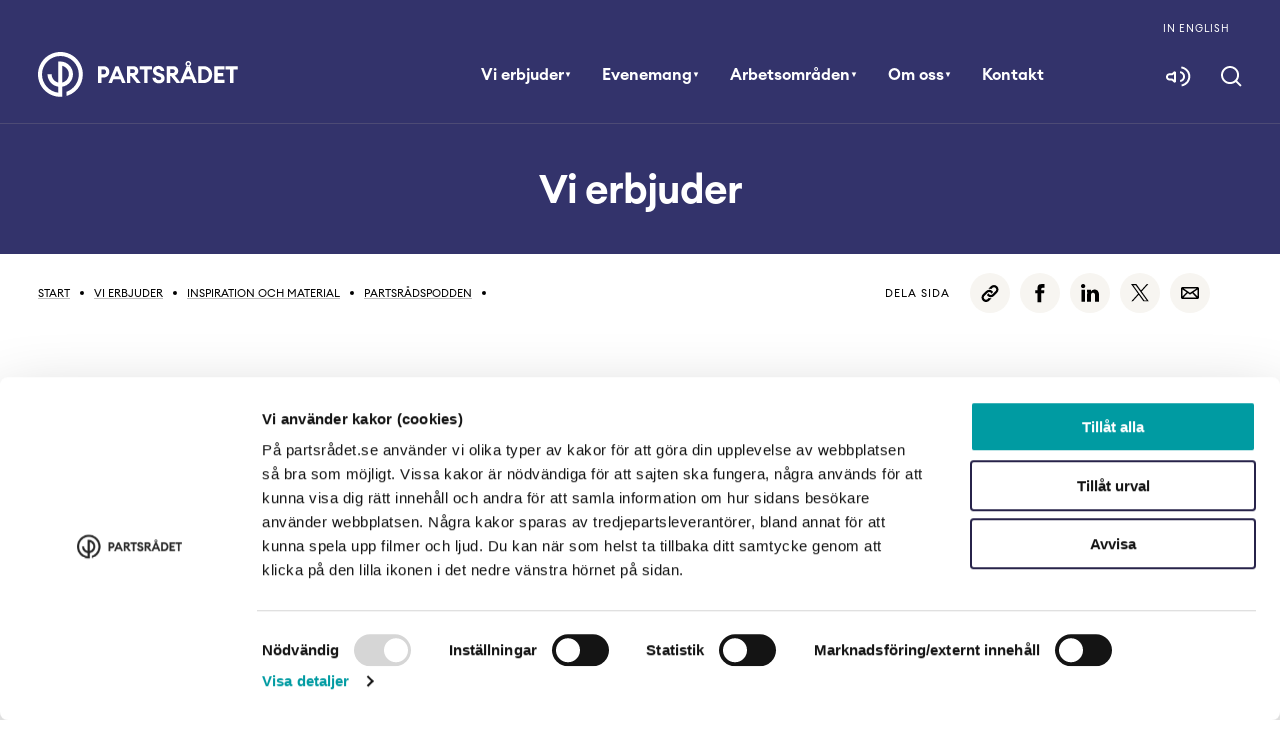

--- FILE ---
content_type: application/x-javascript
request_url: https://consentcdn.cookiebot.com/consentconfig/36785318-f3be-404a-8c26-04cce134885a/partsradet.se/configuration.js
body_size: 517
content:
CookieConsent.configuration.tags.push({id:187934901,type:"script",tagID:"",innerHash:"",outerHash:"",tagHash:"5313033195099",url:"https://consent.cookiebot.com/uc.js",resolvedUrl:"https://consent.cookiebot.com/uc.js",cat:[1]});CookieConsent.configuration.tags.push({id:187934903,type:"script",tagID:"",innerHash:"",outerHash:"",tagHash:"6371735897149",url:"",resolvedUrl:"",cat:[3,4]});CookieConsent.configuration.tags.push({id:187934904,type:"iframe",tagID:"",innerHash:"",outerHash:"",tagHash:"15698641201897",url:"https://w.soundcloud.com/player/?url=https%3A//api.soundcloud.com/tracks/1515341470&color=%233f8781&auto_play=false&hide_related=false&show_comments=false&show_user=true&show_reposts=false&show_teaser=true",resolvedUrl:"https://w.soundcloud.com/player/?url=https%3A//api.soundcloud.com/tracks/1515341470&color=%233f8781&auto_play=false&hide_related=false&show_comments=false&show_user=true&show_reposts=false&show_teaser=true",cat:[1,3]});CookieConsent.configuration.tags.push({id:187934905,type:"iframe",tagID:"",innerHash:"",outerHash:"",tagHash:"9183401334684",url:"https://www.youtube.com/embed/d3ENprJOTEA?feature=oembed",resolvedUrl:"https://www.youtube.com/embed/d3ENprJOTEA?feature=oembed",cat:[4]});CookieConsent.configuration.tags.push({id:187934906,type:"iframe",tagID:"",innerHash:"",outerHash:"",tagHash:"2942531547412",url:"https://player.vimeo.com/video/569302431?h=cdb56048a2&app_id=122963",resolvedUrl:"https://player.vimeo.com/video/569302431?h=cdb56048a2&app_id=122963",cat:[1]});CookieConsent.configuration.tags.push({id:187934907,type:"iframe",tagID:"",innerHash:"",outerHash:"",tagHash:"14706935351034",url:"https://partsradet.se/HtmlPackages/Aktiva-atgarder/index.html",resolvedUrl:"https://partsradet.se/HtmlPackages/Aktiva-atgarder/index.html",cat:[2,5]});CookieConsent.configuration.tags.push({id:187934908,type:"iframe",tagID:"",innerHash:"",outerHash:"",tagHash:"7427697846237",url:"https://partsradet.se/HtmlPackages/OtillatenPaverkan/index.html",resolvedUrl:"https://partsradet.se/HtmlPackages/OtillatenPaverkan/index.html",cat:[4]});CookieConsent.configuration.tags.push({id:187934909,type:"iframe",tagID:"",innerHash:"",outerHash:"",tagHash:"17530691494482",url:"https://partsradet.se/HtmlPackages/PsykiskHalsa/index.html",resolvedUrl:"https://partsradet.se/HtmlPackages/PsykiskHalsa/index.html",cat:[1]});CookieConsent.configuration.tags.push({id:187934910,type:"iframe",tagID:"",innerHash:"",outerHash:"",tagHash:"12807259544829",url:"https://www.youtube.com/embed/W27B5sb6X3c?feature=oembed",resolvedUrl:"https://www.youtube.com/embed/W27B5sb6X3c?feature=oembed",cat:[4]});CookieConsent.configuration.tags.push({id:187934950,type:"iframe",tagID:"",innerHash:"",outerHash:"",tagHash:"12746077736157",url:"https://player.vimeo.com/video/946540146?h=6a29c2f86c&app_id=122963",resolvedUrl:"https://player.vimeo.com/video/946540146?h=6a29c2f86c&app_id=122963",cat:[3]});CookieConsent.configuration.tags.push({id:187935033,type:"iframe",tagID:"",innerHash:"",outerHash:"",tagHash:"1010923977940",url:"https://player.vimeo.com/video/763728364?h=b1cb26d5e2&app_id=122963",resolvedUrl:"https://player.vimeo.com/video/763728364?h=b1cb26d5e2&app_id=122963",cat:[3]});

--- FILE ---
content_type: image/svg+xml
request_url: https://partsradet.se/assets/Icons/logo.svg
body_size: 7223
content:
<?xml version="1.0" encoding="UTF-8"?>
<svg width="200px" height="45px" viewBox="0 0 200 45" version="1.1" xmlns="http://www.w3.org/2000/svg" xmlns:xlink="http://www.w3.org/1999/xlink">
    <title>Combined Shape</title>
    <g id="Design" stroke="none" stroke-width="1" fill="none" fill-rule="evenodd">
        <g id="Artboard" transform="translate(-170.000000, -69.000000)" fill="#FFFFFF" fill-rule="nonzero">
            <path d="M192.40566,69 C204.779965,69 214.811321,79.0313558 214.811321,91.4056604 C214.811321,102.295048 207.043039,111.370057 196.745909,113.391252 L196.591,113.42 L196.560287,113.426518 L196.53,113.431 L196.393899,113.457416 C195.805607,113.563109 195.209344,113.645839 194.606071,113.704643 L194.368,113.726 L194.289225,113.734242 L194.289,113.733 L194.243273,113.737047 C193.637233,113.786242 193.024376,113.811321 192.40566,113.811321 C180.031356,113.811321 170,103.779965 170,91.4056604 C170,79.0313558 180.031356,69 192.40566,69 Z M192.40566,73.0010108 C182.241053,73.0010108 174.001011,81.2410531 174.001011,91.4056604 C174.001011,100.817679 181.066036,108.579572 190.182107,109.677359 L190.183064,103.696545 C184.268354,102.74165 179.720077,97.728335 179.512814,91.618808 L179.505432,91.1829727 L183.612041,91.1829727 C183.612041,95.2214346 186.411185,98.6088406 190.182793,99.5261091 L190.182616,78.5098247 L192.235921,78.5098247 L192.235921,78.5054317 C199.266775,78.5054317 204.966409,84.1813601 204.966409,91.1829727 C204.966409,97.4884456 200.343811,102.718743 194.289289,103.696462 L194.289,113.733 L194.368,113.726 L194.667188,113.694596 C195.282257,113.627322 195.822986,113.554054 196.289375,113.474794 L196.53,113.431 L196.591,113.42 L196.813357,113.376804 C197.33421,113.269214 197.801673,113.159561 198.215749,113.047845 L198.516295,112.963671 L198.516556,108.77151 C205.677403,106.251727 210.81031,99.4281211 210.81031,91.4056604 C210.81031,81.2410531 202.570268,73.0010108 192.40566,73.0010108 Z M290.472123,82.8413653 C294.036123,82.8413653 296.155888,85.4679614 296.272359,87.9990449 L296.272359,87.9990449 L292.918005,87.9990449 C292.545299,86.5663561 291.47377,86.0410369 290.472123,86.0410369 C289.284122,86.0410369 288.352357,86.5902343 288.329063,87.6169945 C288.305769,88.667633 289.027887,89.2407085 290.40224,89.646637 L290.40224,89.646637 L292.335652,90.1958343 C295.03777,90.959935 296.621771,92.6791615 296.621771,95.3296357 C296.621771,98.2188914 294.338947,100.367925 290.868123,100.367925 C286.908122,100.367925 284.625298,97.5980596 284.508827,94.8281946 L284.508827,94.8281946 L287.886475,94.8281946 C288.14271,96.356396 289.377299,97.168253 290.868123,97.168253 C292.242476,97.168253 293.220829,96.523543 293.220829,95.4490264 C293.220829,94.5177787 292.591888,93.8491907 291.007887,93.3955059 L291.007887,93.3955059 L289.260828,92.8701867 C286.628592,92.106086 284.951416,90.4346158 284.928121,87.855776 C284.928121,84.7277389 287.164357,82.8413653 290.472123,82.8413653 Z M235.544583,83.1279031 C238.898936,83.1279031 241.344819,85.6112303 241.344819,88.83478 C241.344819,92.0583297 238.898936,94.5416569 235.544583,94.5416569 L235.544583,94.5416569 L233.424818,94.5416569 L233.424818,100.081387 L230.04717,100.081387 L230.04717,83.1279031 Z M250.499409,83.1279031 L257.650704,100.081387 L254.109998,100.081387 L252.502704,96.2131271 L245.444585,96.2131271 L243.860584,100.081387 L240.366466,100.081387 L247.494467,83.1279031 L250.499409,83.1279031 Z M265.244588,83.1279031 C268.319412,83.1279031 270.322707,85.3246925 270.322707,88.1423138 C270.322707,90.4346158 269.134707,91.8673045 266.921765,92.5597708 L266.921765,92.5597708 L272.861766,100.081387 L268.785295,100.081387 L263.101529,92.9418211 L262.286235,92.9418211 L262.286235,100.081387 L258.908587,100.081387 L258.908587,83.1279031 Z M284.019651,83.1279031 L284.019651,86.4230872 L279.570473,86.4230872 L279.570473,100.081387 L276.169532,100.081387 L276.169532,86.4230872 L271.766942,86.4230872 L271.766942,83.1279031 L284.019651,83.1279031 Z M305.124125,83.1279031 C308.198949,83.1279031 310.202244,85.3246925 310.202244,88.1423138 C310.202244,90.4346158 309.014244,91.8673045 306.801302,92.5597708 L306.801302,92.5597708 L312.041,99.195 L311.669774,100.081387 L308.664832,100.081387 L302.981066,92.9418211 L302.165772,92.9418211 L302.165772,100.081387 L298.788124,100.081387 L298.788124,83.1279031 Z M320.335187,77.9622642 C321.872599,77.9622642 323.17707,79.251684 323.17707,80.8276417 C323.17707,81.7844731 322.696213,82.6356803 321.974313,83.1568117 L321.85,83.241 L328.954012,100.081387 L325.413306,100.081387 L323.806011,96.2131271 L316.747892,96.2131271 L315.163892,100.081387 L312.741303,100.081387 L312.041,99.195 L318.765,83.203 L318.696061,83.1568117 C318.016626,82.6663351 317.55071,81.883473 317.498247,80.9953522 L317.493304,80.8276417 C317.493304,79.251684 318.797775,77.9622642 320.335187,77.9622642 Z M335.662719,83.1279031 C340.41472,83.1279031 344.165074,86.876772 344.165074,91.6046449 C344.165074,96.3325178 340.41472,100.081387 335.662719,100.081387 L335.662719,100.081387 L330.211895,100.081387 L330.211895,83.1279031 Z M356.604135,83.1279031 L356.604135,86.4230872 L349.685781,86.4230872 L349.685781,89.9092966 L355.206488,89.9092966 L355.206488,93.2044807 L349.685781,93.2044807 L349.685781,96.7862026 L356.604135,96.7862026 L356.604135,100.081387 L346.308133,100.081387 L346.308133,83.1279031 L356.604135,83.1279031 Z M369.858491,83.1279031 L369.858491,86.4230872 L365.409313,86.4230872 L365.409313,100.081387 L362.008371,100.081387 L362.008371,86.4230872 L357.605782,86.4230872 L357.605782,83.1279031 L369.858491,83.1279031 Z M194.28915,82.8398611 L194.289048,99.5261091 C198.060656,98.6088406 200.8598,95.2214346 200.8598,91.1829727 C200.8598,87.1445472 198.060707,83.7571658 194.28915,82.8398611 Z M335.662719,86.3036965 L333.589542,86.3036965 L333.589542,96.9055934 L335.662719,96.9055934 C338.714249,96.9055934 340.764132,94.5416569 340.764132,91.6046449 C340.764132,88.667633 338.714249,86.3036965 335.662719,86.3036965 L335.662719,86.3036965 Z M248.985291,87.688629 L246.702467,93.1806026 L251.244821,93.1806026 L248.985291,87.688629 Z M320.288599,87.688629 L318.005775,93.1806026 L322.548129,93.1806026 L320.288599,87.688629 Z M235.497994,86.3753309 L233.424818,86.3753309 L233.424818,91.294229 L235.497994,91.294229 C237.058701,91.294229 238.060348,90.2435906 238.060348,88.83478 C238.060348,87.4259694 237.058701,86.3753309 235.497994,86.3753309 L235.497994,86.3753309 Z M264.848588,86.3036965 L262.286235,86.3036965 L262.286235,89.980931 L264.848588,89.980931 C266.129765,89.980931 266.968353,89.2884648 266.968353,88.1423138 C266.968353,86.9722846 266.129765,86.3036965 264.848588,86.3036965 L264.848588,86.3036965 Z M304.728125,86.3036965 L302.165772,86.3036965 L302.165772,89.980931 L304.728125,89.980931 C306.009302,89.980931 306.84789,89.2884648 306.84789,88.1423138 C306.84789,86.9722846 306.009302,86.3036965 304.728125,86.3036965 L304.728125,86.3036965 Z M321.802717,83.1279031 L318.797775,83.1279031 L318.765,83.203 L318.825908,83.245304 C319.266747,83.5285524 319.786111,83.6930192 320.335187,83.6930192 C320.884263,83.6930192 321.403627,83.5285524 321.844466,83.245304 L321.85,83.241 L321.802717,83.1279031 Z M320.335187,79.4427092 C319.566481,79.4427092 318.960834,80.063541 318.960834,80.8276417 C318.960834,81.5917424 319.566481,82.2125741 320.335187,82.2125741 C321.103893,82.2125741 321.70954,81.5917424 321.70954,80.8276417 C321.70954,80.063541 321.103893,79.4427092 320.335187,79.4427092 Z" id="Combined-Shape"></path>
        </g>
    </g>
</svg>

--- FILE ---
content_type: image/svg+xml
request_url: https://partsradet.se/assets/Icons/email-black.svg
body_size: 1023
content:
<?xml version="1.0" encoding="UTF-8"?>
<svg width="24px" height="16px" viewBox="0 0 24 16" version="1.1" xmlns="http://www.w3.org/2000/svg" xmlns:xlink="http://www.w3.org/1999/xlink">
    <title>Email</title>
    <g id="Generell-artikelsida" stroke="none" stroke-width="1" fill="none" fill-rule="evenodd">
        <g id="Artikelsida-–-Stor-rubrik,-centrerad-text,-bilder-etc" transform="translate(-595.000000, -4564.000000)" fill="#000" fill-rule="nonzero">
            <g id="Share" transform="translate(370.000000, 4547.000000)">
                <g id="Email" transform="translate(211.000000, 0.000000)">
                    <path d="M36,17 C37.1045695,17 38,17.8954305 38,19 L38,31 C38,32.1045695 37.1045695,33 36,33 L16,33 C14.8954305,33 14,32.1045695 14,31 L14,19 C14,17.8954305 14.8954305,17 16,17 L36,17 Z M23.063,25.144 L17.378,31 L34.549,31 L28.943,25.225 L26.5578165,26.8299643 C26.2122887,27.0621924 25.7590318,27.0560557 25.419918,26.8145581 L23.063,25.144 Z M36,20.483 L30.63,24.092 L36,29.623 L36,20.483 Z M16,20.319 L16,29.548 L21.405,23.98 L19.9669031,22.9749777 L17.8829356,21.5488307 L16.6503481,20.7323662 L16,20.319 Z M34.621,19 L17.652,19 L18.4133219,19.4979655 L19.457488,20.1994253 L20.6821533,21.0378781 L23.0192184,22.6656742 L26.016,24.784 L34.621,19 Z"></path>
                </g>
            </g>
        </g>
    </g>
</svg>